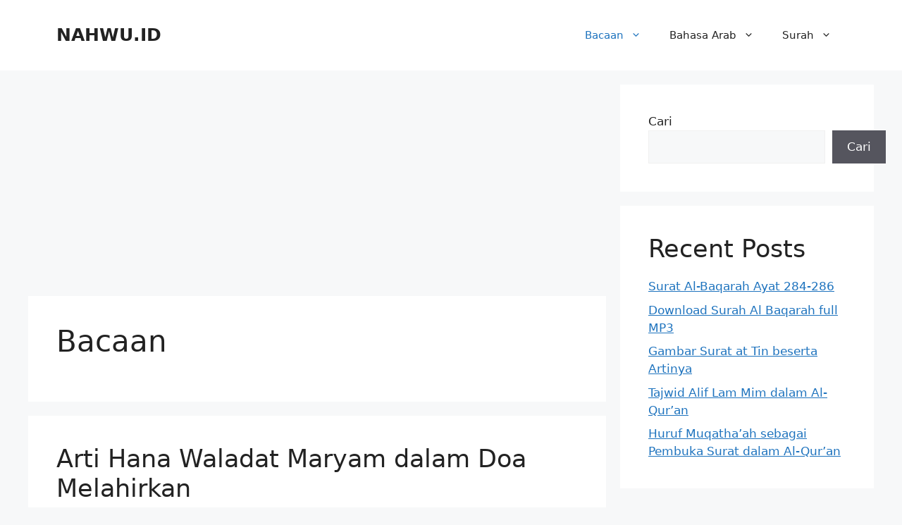

--- FILE ---
content_type: text/html; charset=utf-8
request_url: https://www.google.com/recaptcha/api2/aframe
body_size: 268
content:
<!DOCTYPE HTML><html><head><meta http-equiv="content-type" content="text/html; charset=UTF-8"></head><body><script nonce="ySnxk_8IzZRGsWdUx0DleQ">/** Anti-fraud and anti-abuse applications only. See google.com/recaptcha */ try{var clients={'sodar':'https://pagead2.googlesyndication.com/pagead/sodar?'};window.addEventListener("message",function(a){try{if(a.source===window.parent){var b=JSON.parse(a.data);var c=clients[b['id']];if(c){var d=document.createElement('img');d.src=c+b['params']+'&rc='+(localStorage.getItem("rc::a")?sessionStorage.getItem("rc::b"):"");window.document.body.appendChild(d);sessionStorage.setItem("rc::e",parseInt(sessionStorage.getItem("rc::e")||0)+1);localStorage.setItem("rc::h",'1769293970807');}}}catch(b){}});window.parent.postMessage("_grecaptcha_ready", "*");}catch(b){}</script></body></html>